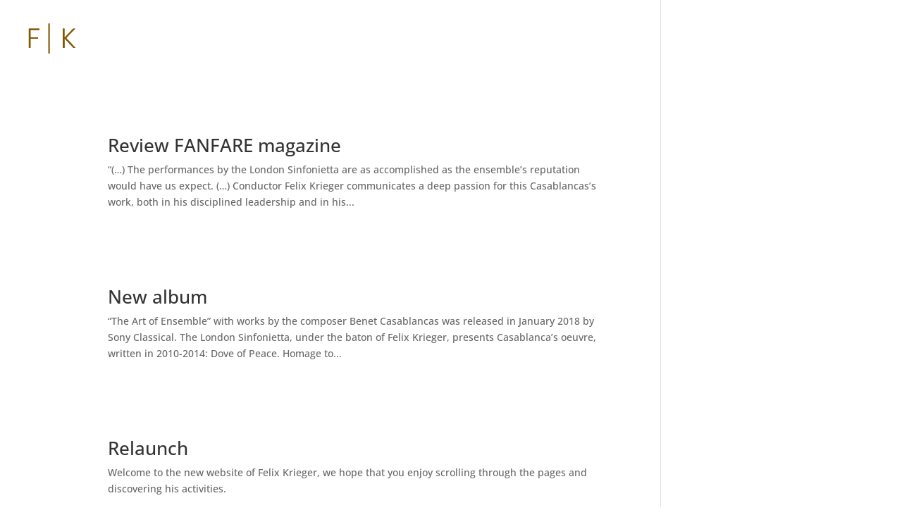

--- FILE ---
content_type: text/css
request_url: https://www.felix-krieger.de/wp-content/et-cache/global/et-divi-customizer-global.min.css?ver=1764690500
body_size: 8626
content:
#et_search_icon:hover,.mobile_menu_bar:before,.mobile_menu_bar:after,.et_toggle_slide_menu:after,.et-social-icon a:hover,.et_pb_sum,.et_pb_pricing li a,.et_pb_pricing_table_button,.et_overlay:before,.entry-summary p.price ins,.et_pb_member_social_links a:hover,.et_pb_widget li a:hover,.et_pb_filterable_portfolio .et_pb_portfolio_filters li a.active,.et_pb_filterable_portfolio .et_pb_portofolio_pagination ul li a.active,.et_pb_gallery .et_pb_gallery_pagination ul li a.active,.wp-pagenavi span.current,.wp-pagenavi a:hover,.nav-single a,.tagged_as a,.posted_in a{color:#a5730e}.et_pb_contact_submit,.et_password_protected_form .et_submit_button,.et_pb_bg_layout_light .et_pb_newsletter_button,.comment-reply-link,.form-submit .et_pb_button,.et_pb_bg_layout_light .et_pb_promo_button,.et_pb_bg_layout_light .et_pb_more_button,.et_pb_contact p input[type="checkbox"]:checked+label i:before,.et_pb_bg_layout_light.et_pb_module.et_pb_button{color:#a5730e}.footer-widget h4{color:#a5730e}.et-search-form,.nav li ul,.et_mobile_menu,.footer-widget li:before,.et_pb_pricing li:before,blockquote{border-color:#a5730e}.et_pb_counter_amount,.et_pb_featured_table .et_pb_pricing_heading,.et_quote_content,.et_link_content,.et_audio_content,.et_pb_post_slider.et_pb_bg_layout_dark,.et_slide_in_menu_container,.et_pb_contact p input[type="radio"]:checked+label i:before{background-color:#a5730e}a{color:#a5730e}#main-header,#main-header .nav li ul,.et-search-form,#main-header .et_mobile_menu{background-color:rgba(255,255,255,0)}#main-header .nav li ul{background-color:rgba(178,122,37,0.87)}.et_secondary_nav_enabled #page-container #top-header{background-color:#a5730e!important}#et-secondary-nav li ul{background-color:#a5730e}.et_header_style_centered .mobile_nav .select_page,.et_header_style_split .mobile_nav .select_page,.et_nav_text_color_light #top-menu>li>a,.et_nav_text_color_dark #top-menu>li>a,#top-menu a,.et_mobile_menu li a,.et_nav_text_color_light .et_mobile_menu li a,.et_nav_text_color_dark .et_mobile_menu li a,#et_search_icon:before,.et_search_form_container input,span.et_close_search_field:after,#et-top-navigation .et-cart-info{color:#ffffff}.et_search_form_container input::-moz-placeholder{color:#ffffff}.et_search_form_container input::-webkit-input-placeholder{color:#ffffff}.et_search_form_container input:-ms-input-placeholder{color:#ffffff}#main-header .nav li ul a{color:#bc8c2d}#top-menu li a{font-size:15px}body.et_vertical_nav .container.et_search_form_container .et-search-form input{font-size:15px!important}#top-menu li a,.et_search_form_container input{font-weight:normal;font-style:normal;text-transform:uppercase;text-decoration:none;letter-spacing:7px}.et_search_form_container input::-moz-placeholder{font-weight:normal;font-style:normal;text-transform:uppercase;text-decoration:none;letter-spacing:7px}.et_search_form_container input::-webkit-input-placeholder{font-weight:normal;font-style:normal;text-transform:uppercase;text-decoration:none;letter-spacing:7px}.et_search_form_container input:-ms-input-placeholder{font-weight:normal;font-style:normal;text-transform:uppercase;text-decoration:none;letter-spacing:7px}#top-menu li.current-menu-ancestor>a,#top-menu li.current-menu-item>a,#top-menu li.current_page_item>a{color:#a5730e}#main-footer .footer-widget h4,#main-footer .widget_block h1,#main-footer .widget_block h2,#main-footer .widget_block h3,#main-footer .widget_block h4,#main-footer .widget_block h5,#main-footer .widget_block h6{color:#a5730e}.footer-widget li:before{border-color:#a5730e}#footer-bottom{background-color:#000814}#footer-info,#footer-info a{color:#ad9b6b}#footer-info,#footer-info a{font-weight:normal;font-style:italic;text-transform:none;text-decoration:none}#footer-info{font-size:12px}#main-header{box-shadow:none}.et-fixed-header#main-header{box-shadow:none!important}@media only screen and (min-width:981px){.et_header_style_left #et-top-navigation,.et_header_style_split #et-top-navigation{padding:48px 0 0 0}.et_header_style_left #et-top-navigation nav>ul>li>a,.et_header_style_split #et-top-navigation nav>ul>li>a{padding-bottom:48px}.et_header_style_split .centered-inline-logo-wrap{width:96px;margin:-96px 0}.et_header_style_split .centered-inline-logo-wrap #logo{max-height:96px}.et_pb_svg_logo.et_header_style_split .centered-inline-logo-wrap #logo{height:96px}.et_header_style_centered #top-menu>li>a{padding-bottom:17px}.et_header_style_slide #et-top-navigation,.et_header_style_fullscreen #et-top-navigation{padding:39px 0 39px 0!important}.et_header_style_centered #main-header .logo_container{height:96px}#logo{max-height:48%}.et_pb_svg_logo #logo{height:48%}.et_header_style_centered.et_hide_primary_logo #main-header:not(.et-fixed-header) .logo_container,.et_header_style_centered.et_hide_fixed_logo #main-header.et-fixed-header .logo_container{height:17.28px}.et_fixed_nav #page-container .et-fixed-header#top-header{background-color:#a58440!important}.et_fixed_nav #page-container .et-fixed-header#top-header #et-secondary-nav li ul{background-color:#a58440}.et-fixed-header#main-header,.et-fixed-header#main-header .nav li ul,.et-fixed-header .et-search-form{background-color:#ffffff}.et-fixed-header #top-menu a,.et-fixed-header #et_search_icon:before,.et-fixed-header #et_top_search .et-search-form input,.et-fixed-header .et_search_form_container input,.et-fixed-header .et_close_search_field:after,.et-fixed-header #et-top-navigation .et-cart-info{color:#2d2d2d!important}.et-fixed-header .et_search_form_container input::-moz-placeholder{color:#2d2d2d!important}.et-fixed-header .et_search_form_container input::-webkit-input-placeholder{color:#2d2d2d!important}.et-fixed-header .et_search_form_container input:-ms-input-placeholder{color:#2d2d2d!important}.et-fixed-header #top-menu li.current-menu-ancestor>a,.et-fixed-header #top-menu li.current-menu-item>a,.et-fixed-header #top-menu li.current_page_item>a{color:#2d2d2d!important}}@media only screen and (min-width:1350px){.et_pb_row{padding:27px 0}.et_pb_section{padding:54px 0}.single.et_pb_pagebuilder_layout.et_full_width_page .et_post_meta_wrapper{padding-top:81px}.et_pb_fullwidth_section{padding:0}}@media only screen and (max-width:980px){#main-header,#main-header .nav li ul,.et-search-form,#main-header .et_mobile_menu{background-color:rgba(2,2,2,0)}}	#main-header,#et-top-navigation{font-family:'Poppins',Helvetica,Arial,Lucida,sans-serif}.fixed-right .et_parallax_bg{background-position:right center!important}.fixed-left .et_parallax_bg{background-position:left center!important}.current-lang{text-decoration:underline;opacity:0.7}.single #top-menu a,.single-post #top-menu a{color:black!important}.single #main-content{min-height:95vh}.whitebox{margin-bottom:30px}.mobile_menu_bar::before,.mobile_menu_bar::after{color:#fff;background:black}.single-post .container:before{display:none!important}.single-post #left-area{width:100%!important}.page-template-default,.page{background-color:transparent;background:url(http://....jpg);background-size:cover!important;background-attachment:fixed!important;background-position:top left!important}.single-post{background-color:transparent;background:url(http://....jpg);background-size:cover!important;background-attachment:fixed!important;background-position:top left!important}.single-post.et_cover_background{}.single-post #main-content{background-color:transparent!important;margin-bottom:5%}.article-card__meta,.post-meta{display:none}.divi-100-article-card .et_pb_blog_grid .article-card__date{display:none}.et_pb_blog_grid .et_pb_post{padding:0}.et_pb_post{padding:25px!important}#concerts h2{color:#a5730e!important;font-family:Poppins!important;font-weight:200;margin-top:15px}#top-menu-nav>ul>li>a:hover{opacity:1;color:#bc8c2d!important}.poly-language{display:none}@media all and (min-width:1100px){#menu-item-25213-de a,#menu-item-25213-en a,fixed-header #top-menu #menu-item-25213-de a,fixed-header #top-menu #menu-item-25213-en a{color:#a5730e!important}.poly-language{display:block;position:fixed;bottom:20px;right:20px;z-index:1000}.poly-language a{font-size:16px;padding-bottom:5px}}@media all and (min-width:1100px) and (max-width:1405px){}@media all and (max-width:1099px){#menu-item-25330-de,#menu-item-25330-en,#menu-item-25407-de,#menu-item-25407-en{display:block}}@media all and (max-width:980px){#mobile_menu{background-color:rgba(5,5,5,0.8)!important}#news article{padding:0!important}.et_non_fixed_nav.et_transparent_nav #main-header,.et_non_fixed_nav.et_transparent_nav #top-header,.et_fixed_nav #main-header,.et_fixed_nav #top-header{position:fixed}}@media all and (min-width:768px) and (max-width:980px){}#concerts h2,.et_pb_toggle_content h2{color:#a5730e!important}

--- FILE ---
content_type: text/css
request_url: https://www.felix-krieger.de/wp-content/google-fonts/poppins.css
body_size: 19467
content:
/* poppins - normal - 100 */
@font-face {
  font-family: 'Poppins';
  font-style: normal;
  font-weight: 100;
  font-display: swap;
  src: url('https://www.felix-krieger.de/wp-content/google-fonts/poppins/poppins-v20-latin-ext_latin-100.eot'); /* IE9 Compat Modes */
  src: local(''),
       url('https://www.felix-krieger.de/wp-content/google-fonts/poppins/poppins-v20-latin-ext_latin-100.eot?#iefix') format('embedded-opentype'), /* IE6-IE8 */
       url('https://www.felix-krieger.de/wp-content/google-fonts/poppins/poppins-v20-latin-ext_latin-100.woff2') format('woff2'), /* Super Modern Browsers */
       url('https://www.felix-krieger.de/wp-content/google-fonts/poppins/poppins-v20-latin-ext_latin-100.woff') format('woff'), /* Modern Browsers */
       url('https://www.felix-krieger.de/wp-content/google-fonts/poppins/poppins-v20-latin-ext_latin-100.ttf') format('truetype'), /* Safari, Android, iOS */
       url('https://www.felix-krieger.de/wp-content/google-fonts/poppins/poppins-v20-latin-ext_latin-100.svg#OpenSans') format('svg'); /* Legacy iOS */
}

/* poppins - italic - 100 */
@font-face {
  font-family: 'Poppins';
  font-style: italic;
  font-weight: 100;
  font-display: swap;
  src: url('https://www.felix-krieger.de/wp-content/google-fonts/poppins/poppins-v20-latin-ext_latin-100italic.eot'); /* IE9 Compat Modes */
  src: local(''),
       url('https://www.felix-krieger.de/wp-content/google-fonts/poppins/poppins-v20-latin-ext_latin-100italic.eot?#iefix') format('embedded-opentype'), /* IE6-IE8 */
       url('https://www.felix-krieger.de/wp-content/google-fonts/poppins/poppins-v20-latin-ext_latin-100italic.woff2') format('woff2'), /* Super Modern Browsers */
       url('https://www.felix-krieger.de/wp-content/google-fonts/poppins/poppins-v20-latin-ext_latin-100italic.woff') format('woff'), /* Modern Browsers */
       url('https://www.felix-krieger.de/wp-content/google-fonts/poppins/poppins-v20-latin-ext_latin-100italic.ttf') format('truetype'), /* Safari, Android, iOS */
       url('https://www.felix-krieger.de/wp-content/google-fonts/poppins/poppins-v20-latin-ext_latin-100italic.svg#OpenSans') format('svg'); /* Legacy iOS */
}

/* poppins - normal - 200 */
@font-face {
  font-family: 'Poppins';
  font-style: normal;
  font-weight: 200;
  font-display: swap;
  src: url('https://www.felix-krieger.de/wp-content/google-fonts/poppins/poppins-v20-latin-ext_latin-200.eot'); /* IE9 Compat Modes */
  src: local(''),
       url('https://www.felix-krieger.de/wp-content/google-fonts/poppins/poppins-v20-latin-ext_latin-200.eot?#iefix') format('embedded-opentype'), /* IE6-IE8 */
       url('https://www.felix-krieger.de/wp-content/google-fonts/poppins/poppins-v20-latin-ext_latin-200.woff2') format('woff2'), /* Super Modern Browsers */
       url('https://www.felix-krieger.de/wp-content/google-fonts/poppins/poppins-v20-latin-ext_latin-200.woff') format('woff'), /* Modern Browsers */
       url('https://www.felix-krieger.de/wp-content/google-fonts/poppins/poppins-v20-latin-ext_latin-200.ttf') format('truetype'), /* Safari, Android, iOS */
       url('https://www.felix-krieger.de/wp-content/google-fonts/poppins/poppins-v20-latin-ext_latin-200.svg#OpenSans') format('svg'); /* Legacy iOS */
}

/* poppins - italic - 200 */
@font-face {
  font-family: 'Poppins';
  font-style: italic;
  font-weight: 200;
  font-display: swap;
  src: url('https://www.felix-krieger.de/wp-content/google-fonts/poppins/poppins-v20-latin-ext_latin-200italic.eot'); /* IE9 Compat Modes */
  src: local(''),
       url('https://www.felix-krieger.de/wp-content/google-fonts/poppins/poppins-v20-latin-ext_latin-200italic.eot?#iefix') format('embedded-opentype'), /* IE6-IE8 */
       url('https://www.felix-krieger.de/wp-content/google-fonts/poppins/poppins-v20-latin-ext_latin-200italic.woff2') format('woff2'), /* Super Modern Browsers */
       url('https://www.felix-krieger.de/wp-content/google-fonts/poppins/poppins-v20-latin-ext_latin-200italic.woff') format('woff'), /* Modern Browsers */
       url('https://www.felix-krieger.de/wp-content/google-fonts/poppins/poppins-v20-latin-ext_latin-200italic.ttf') format('truetype'), /* Safari, Android, iOS */
       url('https://www.felix-krieger.de/wp-content/google-fonts/poppins/poppins-v20-latin-ext_latin-200italic.svg#OpenSans') format('svg'); /* Legacy iOS */
}

/* poppins - normal - 300 */
@font-face {
  font-family: 'Poppins';
  font-style: normal;
  font-weight: 300;
  font-display: swap;
  src: url('https://www.felix-krieger.de/wp-content/google-fonts/poppins/poppins-v20-latin-ext_latin-300.eot'); /* IE9 Compat Modes */
  src: local(''),
       url('https://www.felix-krieger.de/wp-content/google-fonts/poppins/poppins-v20-latin-ext_latin-300.eot?#iefix') format('embedded-opentype'), /* IE6-IE8 */
       url('https://www.felix-krieger.de/wp-content/google-fonts/poppins/poppins-v20-latin-ext_latin-300.woff2') format('woff2'), /* Super Modern Browsers */
       url('https://www.felix-krieger.de/wp-content/google-fonts/poppins/poppins-v20-latin-ext_latin-300.woff') format('woff'), /* Modern Browsers */
       url('https://www.felix-krieger.de/wp-content/google-fonts/poppins/poppins-v20-latin-ext_latin-300.ttf') format('truetype'), /* Safari, Android, iOS */
       url('https://www.felix-krieger.de/wp-content/google-fonts/poppins/poppins-v20-latin-ext_latin-300.svg#OpenSans') format('svg'); /* Legacy iOS */
}

/* poppins - italic - 300 */
@font-face {
  font-family: 'Poppins';
  font-style: italic;
  font-weight: 300;
  font-display: swap;
  src: url('https://www.felix-krieger.de/wp-content/google-fonts/poppins/poppins-v20-latin-ext_latin-300italic.eot'); /* IE9 Compat Modes */
  src: local(''),
       url('https://www.felix-krieger.de/wp-content/google-fonts/poppins/poppins-v20-latin-ext_latin-300italic.eot?#iefix') format('embedded-opentype'), /* IE6-IE8 */
       url('https://www.felix-krieger.de/wp-content/google-fonts/poppins/poppins-v20-latin-ext_latin-300italic.woff2') format('woff2'), /* Super Modern Browsers */
       url('https://www.felix-krieger.de/wp-content/google-fonts/poppins/poppins-v20-latin-ext_latin-300italic.woff') format('woff'), /* Modern Browsers */
       url('https://www.felix-krieger.de/wp-content/google-fonts/poppins/poppins-v20-latin-ext_latin-300italic.ttf') format('truetype'), /* Safari, Android, iOS */
       url('https://www.felix-krieger.de/wp-content/google-fonts/poppins/poppins-v20-latin-ext_latin-300italic.svg#OpenSans') format('svg'); /* Legacy iOS */
}

/* poppins - normal - 400 */
@font-face {
  font-family: 'Poppins';
  font-style: normal;
  font-weight: 400;
  font-display: swap;
  src: url('https://www.felix-krieger.de/wp-content/google-fonts/poppins/poppins-v20-latin-ext_latin-regular.eot'); /* IE9 Compat Modes */
  src: local(''),
       url('https://www.felix-krieger.de/wp-content/google-fonts/poppins/poppins-v20-latin-ext_latin-regular.eot?#iefix') format('embedded-opentype'), /* IE6-IE8 */
       url('https://www.felix-krieger.de/wp-content/google-fonts/poppins/poppins-v20-latin-ext_latin-regular.woff2') format('woff2'), /* Super Modern Browsers */
       url('https://www.felix-krieger.de/wp-content/google-fonts/poppins/poppins-v20-latin-ext_latin-regular.woff') format('woff'), /* Modern Browsers */
       url('https://www.felix-krieger.de/wp-content/google-fonts/poppins/poppins-v20-latin-ext_latin-regular.ttf') format('truetype'), /* Safari, Android, iOS */
       url('https://www.felix-krieger.de/wp-content/google-fonts/poppins/poppins-v20-latin-ext_latin-regular.svg#OpenSans') format('svg'); /* Legacy iOS */
}

/* poppins - italic - 400 */
@font-face {
  font-family: 'Poppins';
  font-style: italic;
  font-weight: 400;
  font-display: swap;
  src: url('https://www.felix-krieger.de/wp-content/google-fonts/poppins/poppins-v20-latin-ext_latin-italic.eot'); /* IE9 Compat Modes */
  src: local(''),
       url('https://www.felix-krieger.de/wp-content/google-fonts/poppins/poppins-v20-latin-ext_latin-italic.eot?#iefix') format('embedded-opentype'), /* IE6-IE8 */
       url('https://www.felix-krieger.de/wp-content/google-fonts/poppins/poppins-v20-latin-ext_latin-italic.woff2') format('woff2'), /* Super Modern Browsers */
       url('https://www.felix-krieger.de/wp-content/google-fonts/poppins/poppins-v20-latin-ext_latin-italic.woff') format('woff'), /* Modern Browsers */
       url('https://www.felix-krieger.de/wp-content/google-fonts/poppins/poppins-v20-latin-ext_latin-italic.ttf') format('truetype'), /* Safari, Android, iOS */
       url('https://www.felix-krieger.de/wp-content/google-fonts/poppins/poppins-v20-latin-ext_latin-italic.svg#OpenSans') format('svg'); /* Legacy iOS */
}

/* poppins - normal - 500 */
@font-face {
  font-family: 'Poppins';
  font-style: normal;
  font-weight: 500;
  font-display: swap;
  src: url('https://www.felix-krieger.de/wp-content/google-fonts/poppins/poppins-v20-latin-ext_latin-500.eot'); /* IE9 Compat Modes */
  src: local(''),
       url('https://www.felix-krieger.de/wp-content/google-fonts/poppins/poppins-v20-latin-ext_latin-500.eot?#iefix') format('embedded-opentype'), /* IE6-IE8 */
       url('https://www.felix-krieger.de/wp-content/google-fonts/poppins/poppins-v20-latin-ext_latin-500.woff2') format('woff2'), /* Super Modern Browsers */
       url('https://www.felix-krieger.de/wp-content/google-fonts/poppins/poppins-v20-latin-ext_latin-500.woff') format('woff'), /* Modern Browsers */
       url('https://www.felix-krieger.de/wp-content/google-fonts/poppins/poppins-v20-latin-ext_latin-500.ttf') format('truetype'), /* Safari, Android, iOS */
       url('https://www.felix-krieger.de/wp-content/google-fonts/poppins/poppins-v20-latin-ext_latin-500.svg#OpenSans') format('svg'); /* Legacy iOS */
}

/* poppins - italic - 500 */
@font-face {
  font-family: 'Poppins';
  font-style: italic;
  font-weight: 500;
  font-display: swap;
  src: url('https://www.felix-krieger.de/wp-content/google-fonts/poppins/poppins-v20-latin-ext_latin-500italic.eot'); /* IE9 Compat Modes */
  src: local(''),
       url('https://www.felix-krieger.de/wp-content/google-fonts/poppins/poppins-v20-latin-ext_latin-500italic.eot?#iefix') format('embedded-opentype'), /* IE6-IE8 */
       url('https://www.felix-krieger.de/wp-content/google-fonts/poppins/poppins-v20-latin-ext_latin-500italic.woff2') format('woff2'), /* Super Modern Browsers */
       url('https://www.felix-krieger.de/wp-content/google-fonts/poppins/poppins-v20-latin-ext_latin-500italic.woff') format('woff'), /* Modern Browsers */
       url('https://www.felix-krieger.de/wp-content/google-fonts/poppins/poppins-v20-latin-ext_latin-500italic.ttf') format('truetype'), /* Safari, Android, iOS */
       url('https://www.felix-krieger.de/wp-content/google-fonts/poppins/poppins-v20-latin-ext_latin-500italic.svg#OpenSans') format('svg'); /* Legacy iOS */
}

/* poppins - normal - 600 */
@font-face {
  font-family: 'Poppins';
  font-style: normal;
  font-weight: 600;
  font-display: swap;
  src: url('https://www.felix-krieger.de/wp-content/google-fonts/poppins/poppins-v20-latin-ext_latin-600.eot'); /* IE9 Compat Modes */
  src: local(''),
       url('https://www.felix-krieger.de/wp-content/google-fonts/poppins/poppins-v20-latin-ext_latin-600.eot?#iefix') format('embedded-opentype'), /* IE6-IE8 */
       url('https://www.felix-krieger.de/wp-content/google-fonts/poppins/poppins-v20-latin-ext_latin-600.woff2') format('woff2'), /* Super Modern Browsers */
       url('https://www.felix-krieger.de/wp-content/google-fonts/poppins/poppins-v20-latin-ext_latin-600.woff') format('woff'), /* Modern Browsers */
       url('https://www.felix-krieger.de/wp-content/google-fonts/poppins/poppins-v20-latin-ext_latin-600.ttf') format('truetype'), /* Safari, Android, iOS */
       url('https://www.felix-krieger.de/wp-content/google-fonts/poppins/poppins-v20-latin-ext_latin-600.svg#OpenSans') format('svg'); /* Legacy iOS */
}

/* poppins - italic - 600 */
@font-face {
  font-family: 'Poppins';
  font-style: italic;
  font-weight: 600;
  font-display: swap;
  src: url('https://www.felix-krieger.de/wp-content/google-fonts/poppins/poppins-v20-latin-ext_latin-600italic.eot'); /* IE9 Compat Modes */
  src: local(''),
       url('https://www.felix-krieger.de/wp-content/google-fonts/poppins/poppins-v20-latin-ext_latin-600italic.eot?#iefix') format('embedded-opentype'), /* IE6-IE8 */
       url('https://www.felix-krieger.de/wp-content/google-fonts/poppins/poppins-v20-latin-ext_latin-600italic.woff2') format('woff2'), /* Super Modern Browsers */
       url('https://www.felix-krieger.de/wp-content/google-fonts/poppins/poppins-v20-latin-ext_latin-600italic.woff') format('woff'), /* Modern Browsers */
       url('https://www.felix-krieger.de/wp-content/google-fonts/poppins/poppins-v20-latin-ext_latin-600italic.ttf') format('truetype'), /* Safari, Android, iOS */
       url('https://www.felix-krieger.de/wp-content/google-fonts/poppins/poppins-v20-latin-ext_latin-600italic.svg#OpenSans') format('svg'); /* Legacy iOS */
}

/* poppins - normal - 700 */
@font-face {
  font-family: 'Poppins';
  font-style: normal;
  font-weight: 700;
  font-display: swap;
  src: url('https://www.felix-krieger.de/wp-content/google-fonts/poppins/poppins-v20-latin-ext_latin-700.eot'); /* IE9 Compat Modes */
  src: local(''),
       url('https://www.felix-krieger.de/wp-content/google-fonts/poppins/poppins-v20-latin-ext_latin-700.eot?#iefix') format('embedded-opentype'), /* IE6-IE8 */
       url('https://www.felix-krieger.de/wp-content/google-fonts/poppins/poppins-v20-latin-ext_latin-700.woff2') format('woff2'), /* Super Modern Browsers */
       url('https://www.felix-krieger.de/wp-content/google-fonts/poppins/poppins-v20-latin-ext_latin-700.woff') format('woff'), /* Modern Browsers */
       url('https://www.felix-krieger.de/wp-content/google-fonts/poppins/poppins-v20-latin-ext_latin-700.ttf') format('truetype'), /* Safari, Android, iOS */
       url('https://www.felix-krieger.de/wp-content/google-fonts/poppins/poppins-v20-latin-ext_latin-700.svg#OpenSans') format('svg'); /* Legacy iOS */
}

/* poppins - italic - 700 */
@font-face {
  font-family: 'Poppins';
  font-style: italic;
  font-weight: 700;
  font-display: swap;
  src: url('https://www.felix-krieger.de/wp-content/google-fonts/poppins/poppins-v20-latin-ext_latin-700italic.eot'); /* IE9 Compat Modes */
  src: local(''),
       url('https://www.felix-krieger.de/wp-content/google-fonts/poppins/poppins-v20-latin-ext_latin-700italic.eot?#iefix') format('embedded-opentype'), /* IE6-IE8 */
       url('https://www.felix-krieger.de/wp-content/google-fonts/poppins/poppins-v20-latin-ext_latin-700italic.woff2') format('woff2'), /* Super Modern Browsers */
       url('https://www.felix-krieger.de/wp-content/google-fonts/poppins/poppins-v20-latin-ext_latin-700italic.woff') format('woff'), /* Modern Browsers */
       url('https://www.felix-krieger.de/wp-content/google-fonts/poppins/poppins-v20-latin-ext_latin-700italic.ttf') format('truetype'), /* Safari, Android, iOS */
       url('https://www.felix-krieger.de/wp-content/google-fonts/poppins/poppins-v20-latin-ext_latin-700italic.svg#OpenSans') format('svg'); /* Legacy iOS */
}

/* poppins - normal - 800 */
@font-face {
  font-family: 'Poppins';
  font-style: normal;
  font-weight: 800;
  font-display: swap;
  src: url('https://www.felix-krieger.de/wp-content/google-fonts/poppins/poppins-v20-latin-ext_latin-800.eot'); /* IE9 Compat Modes */
  src: local(''),
       url('https://www.felix-krieger.de/wp-content/google-fonts/poppins/poppins-v20-latin-ext_latin-800.eot?#iefix') format('embedded-opentype'), /* IE6-IE8 */
       url('https://www.felix-krieger.de/wp-content/google-fonts/poppins/poppins-v20-latin-ext_latin-800.woff2') format('woff2'), /* Super Modern Browsers */
       url('https://www.felix-krieger.de/wp-content/google-fonts/poppins/poppins-v20-latin-ext_latin-800.woff') format('woff'), /* Modern Browsers */
       url('https://www.felix-krieger.de/wp-content/google-fonts/poppins/poppins-v20-latin-ext_latin-800.ttf') format('truetype'), /* Safari, Android, iOS */
       url('https://www.felix-krieger.de/wp-content/google-fonts/poppins/poppins-v20-latin-ext_latin-800.svg#OpenSans') format('svg'); /* Legacy iOS */
}

/* poppins - italic - 800 */
@font-face {
  font-family: 'Poppins';
  font-style: italic;
  font-weight: 800;
  font-display: swap;
  src: url('https://www.felix-krieger.de/wp-content/google-fonts/poppins/poppins-v20-latin-ext_latin-800italic.eot'); /* IE9 Compat Modes */
  src: local(''),
       url('https://www.felix-krieger.de/wp-content/google-fonts/poppins/poppins-v20-latin-ext_latin-800italic.eot?#iefix') format('embedded-opentype'), /* IE6-IE8 */
       url('https://www.felix-krieger.de/wp-content/google-fonts/poppins/poppins-v20-latin-ext_latin-800italic.woff2') format('woff2'), /* Super Modern Browsers */
       url('https://www.felix-krieger.de/wp-content/google-fonts/poppins/poppins-v20-latin-ext_latin-800italic.woff') format('woff'), /* Modern Browsers */
       url('https://www.felix-krieger.de/wp-content/google-fonts/poppins/poppins-v20-latin-ext_latin-800italic.ttf') format('truetype'), /* Safari, Android, iOS */
       url('https://www.felix-krieger.de/wp-content/google-fonts/poppins/poppins-v20-latin-ext_latin-800italic.svg#OpenSans') format('svg'); /* Legacy iOS */
}

/* poppins - normal - 900 */
@font-face {
  font-family: 'Poppins';
  font-style: normal;
  font-weight: 900;
  font-display: swap;
  src: url('https://www.felix-krieger.de/wp-content/google-fonts/poppins/poppins-v20-latin-ext_latin-900.eot'); /* IE9 Compat Modes */
  src: local(''),
       url('https://www.felix-krieger.de/wp-content/google-fonts/poppins/poppins-v20-latin-ext_latin-900.eot?#iefix') format('embedded-opentype'), /* IE6-IE8 */
       url('https://www.felix-krieger.de/wp-content/google-fonts/poppins/poppins-v20-latin-ext_latin-900.woff2') format('woff2'), /* Super Modern Browsers */
       url('https://www.felix-krieger.de/wp-content/google-fonts/poppins/poppins-v20-latin-ext_latin-900.woff') format('woff'), /* Modern Browsers */
       url('https://www.felix-krieger.de/wp-content/google-fonts/poppins/poppins-v20-latin-ext_latin-900.ttf') format('truetype'), /* Safari, Android, iOS */
       url('https://www.felix-krieger.de/wp-content/google-fonts/poppins/poppins-v20-latin-ext_latin-900.svg#OpenSans') format('svg'); /* Legacy iOS */
}

/* poppins - italic - 900 */
@font-face {
  font-family: 'Poppins';
  font-style: italic;
  font-weight: 900;
  font-display: swap;
  src: url('https://www.felix-krieger.de/wp-content/google-fonts/poppins/poppins-v20-latin-ext_latin-900italic.eot'); /* IE9 Compat Modes */
  src: local(''),
       url('https://www.felix-krieger.de/wp-content/google-fonts/poppins/poppins-v20-latin-ext_latin-900italic.eot?#iefix') format('embedded-opentype'), /* IE6-IE8 */
       url('https://www.felix-krieger.de/wp-content/google-fonts/poppins/poppins-v20-latin-ext_latin-900italic.woff2') format('woff2'), /* Super Modern Browsers */
       url('https://www.felix-krieger.de/wp-content/google-fonts/poppins/poppins-v20-latin-ext_latin-900italic.woff') format('woff'), /* Modern Browsers */
       url('https://www.felix-krieger.de/wp-content/google-fonts/poppins/poppins-v20-latin-ext_latin-900italic.ttf') format('truetype'), /* Safari, Android, iOS */
       url('https://www.felix-krieger.de/wp-content/google-fonts/poppins/poppins-v20-latin-ext_latin-900italic.svg#OpenSans') format('svg'); /* Legacy iOS */
}

